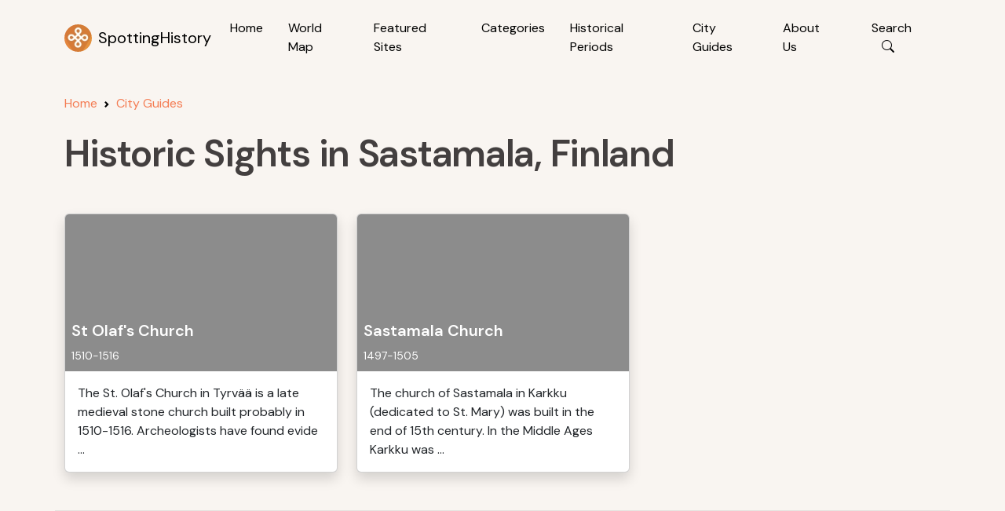

--- FILE ---
content_type: text/html; charset=utf-8
request_url: https://www.google.com/recaptcha/api2/aframe
body_size: 267
content:
<!DOCTYPE HTML><html><head><meta http-equiv="content-type" content="text/html; charset=UTF-8"></head><body><script nonce="Vk2NwJBAHtdqoOdXJyvO_w">/** Anti-fraud and anti-abuse applications only. See google.com/recaptcha */ try{var clients={'sodar':'https://pagead2.googlesyndication.com/pagead/sodar?'};window.addEventListener("message",function(a){try{if(a.source===window.parent){var b=JSON.parse(a.data);var c=clients[b['id']];if(c){var d=document.createElement('img');d.src=c+b['params']+'&rc='+(localStorage.getItem("rc::a")?sessionStorage.getItem("rc::b"):"");window.document.body.appendChild(d);sessionStorage.setItem("rc::e",parseInt(sessionStorage.getItem("rc::e")||0)+1);localStorage.setItem("rc::h",'1768969718981');}}}catch(b){}});window.parent.postMessage("_grecaptcha_ready", "*");}catch(b){}</script></body></html>